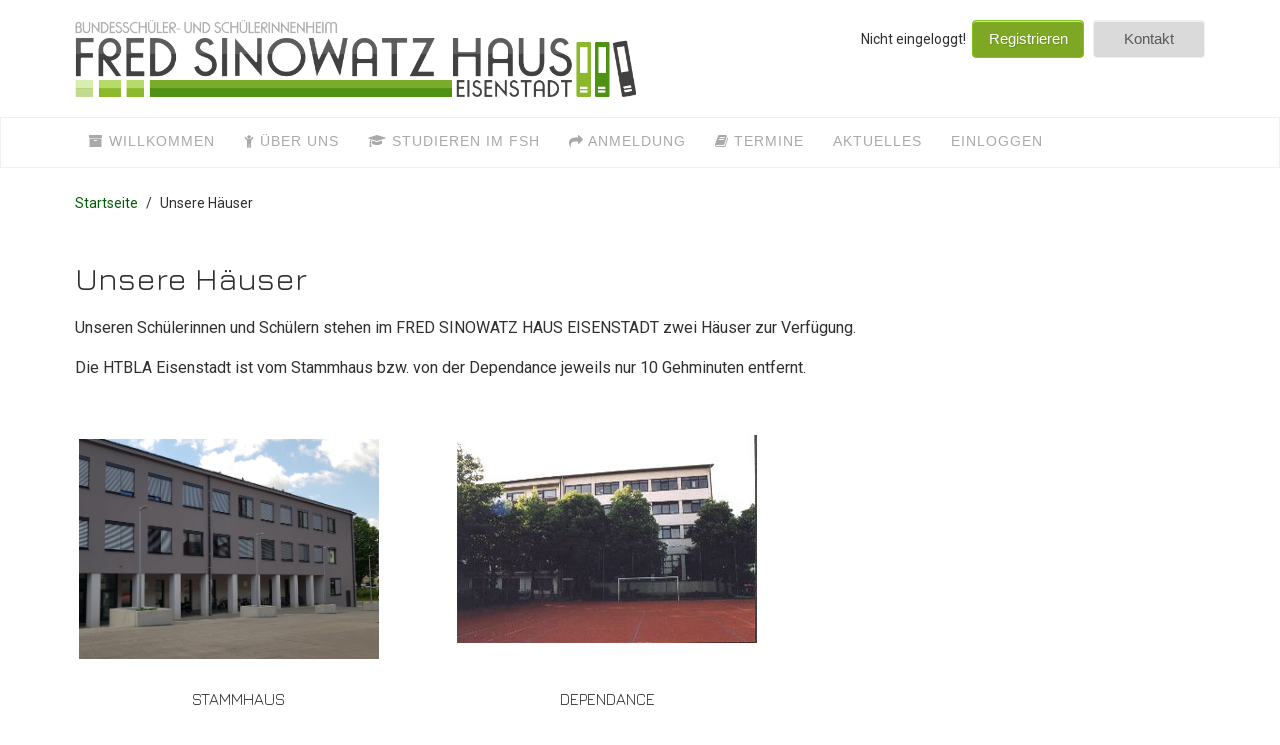

--- FILE ---
content_type: text/css
request_url: https://www.bsh-eisenstadt.at/templates/wt_edu/css/custom.css
body_size: 1943
content:
#map { height: 240px; }

.loginhead {
	-moz-box-shadow:inset 0px 1px 0px 0px #c1ed9c;
	-webkit-box-shadow:inset 0px 1px 0px 0px #c1ed9c;
	box-shadow:inset 0px 1px 0px 0px #c1ed9c;
	background-color:#7EA824;
	-webkit-border-top-left-radius:4px;
	-moz-border-radius-topleft:4px;
	border-top-left-radius:4px;
	-webkit-border-top-right-radius:4px;
	-moz-border-radius-topright:4px;
	border-top-right-radius:4px;
	-webkit-border-bottom-right-radius:4px;
	-moz-border-radius-bottomright:4px;
	border-bottom-right-radius:4px;
	-webkit-border-bottom-left-radius:4px;
	-moz-border-radius-bottomleft:4px;
	border-bottom-left-radius:4px;
	text-indent:0px;
	border:1px solid #83c41a;
	display:inline-block;
	color:#ffffff;
	font-family:Arial;
	font-size:15px;
	font-weight:normal;
	font-style:normal;
	height:36px;
	line-height:36px;
	width:110px;
	text-decoration:none;
	text-align:center;
	text-shadow:1px 1px 0px #689324;
}.loginhead:hover {
	background-color:#8cb82b;
	color:#ffffff;
	text-decoration:none
}.loginhead:active {
	position:relative;
	top:1px;

}.loginheadgrey {
	-moz-box-shadow:inset 0px 1px 0px 0px #E5E5E5;
	-webkit-box-shadow:inset 0px 1px 0px 0px #E5E5E5;
	box-shadow:inset 0px 1px 0px 0px #EFEFEF;
	background-color:#DADADA;
	-webkit-border-top-left-radius:4px;
	-moz-border-radius-topleft:4px;
	border-top-left-radius:4px;
	-webkit-border-top-right-radius:4px;
	-moz-border-radius-topright:4px;
	border-top-right-radius:4px;
	-webkit-border-bottom-right-radius:4px;
	-moz-border-radius-bottomright:4px;
	border-bottom-right-radius:4px;
	-webkit-border-bottom-left-radius:4px;
	-moz-border-radius-bottomleft:4px;
	border-bottom-left-radius:4px;
	text-indent:0px;
	border:1px solid #EFEFEF;
	display:inline-block;
	color:#5A5A5A;
	font-family:Arial;
	font-size:15px;
	font-weight:normal;
	font-style:normal;
	height:36px;
	line-height:36px;
	width:110px;
	text-decoration:none;
	text-align:center;
}.loginheadgrey:hover {
	background-color:#C5C5C5;
	color:#5A5A5A;
	text-decoration:none
}.loginheadgrey:active {
	position:relative;
	top:1px;

--- FILE ---
content_type: text/plain
request_url: https://www.google-analytics.com/j/collect?v=1&_v=j102&a=234849267&t=pageview&_s=1&dl=https%3A%2F%2Fwww.bsh-eisenstadt.at%2Findex.php%2Fmobile-houses&ul=en-us%40posix&dt=Unsere%20H%C3%A4user%20-%20Fred%20Sinowatz%20Haus&sr=1280x720&vp=1280x720&_u=YGBAgEABAAAAACAAI~&jid=171907743&gjid=1531867075&cid=1198267751.1769369613&tid=UA-74778182-1&_gid=870510774.1769369613&_slc=1&cd4=guest&z=1643317413
body_size: -451
content:
2,cG-KEF9Q6HNMG